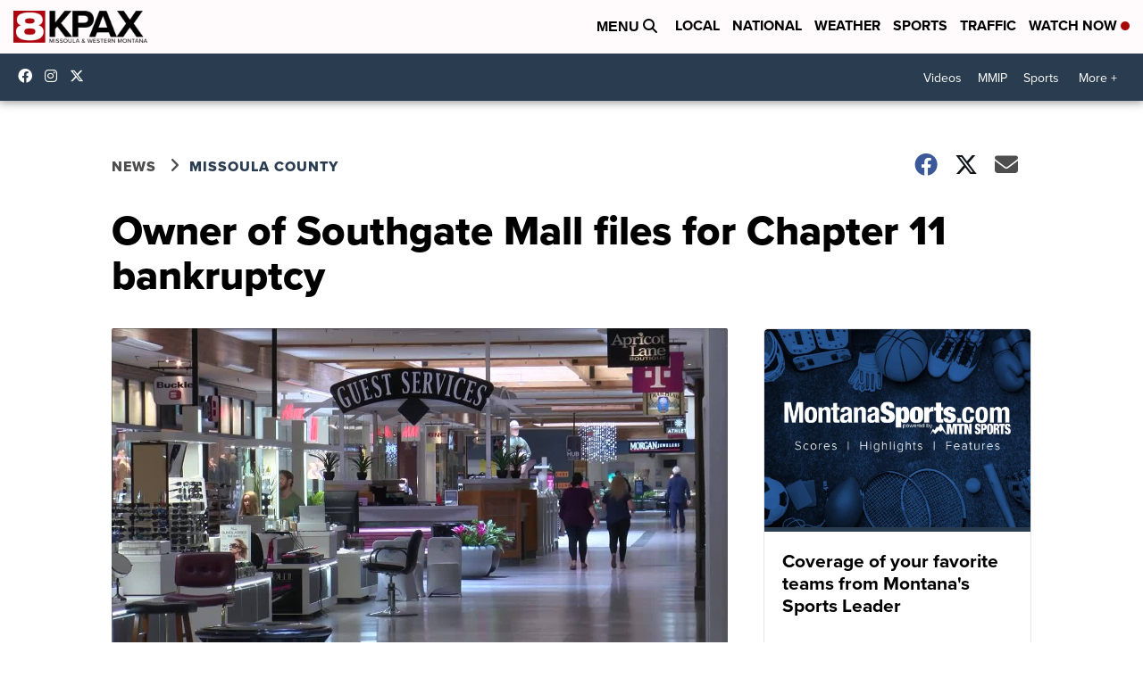

--- FILE ---
content_type: application/javascript; charset=utf-8
request_url: https://fundingchoicesmessages.google.com/f/AGSKWxWiFO59iOoplPcTb-KIDRgwZsRAZ9tla3-ilZpejJlSbNr5qCKK9EfKpbvyJjXJeNL7_L5-qYyKTGaAEP6WEIVaqzSU8cJPAjEaZwkfluiIjKSI7lrkILIhqGqUkllC4rdJlv_oUaOz7ch4G0XWWzG6ImECs99Dv7pEzJDR11CSAflQflZSftuyXtnA/_/iframe-ad._468x100./advert2./advFrameCollapse..php?adsid=
body_size: -1288
content:
window['d6efa05b-3cc3-4128-bafb-2a04e86692e8'] = true;